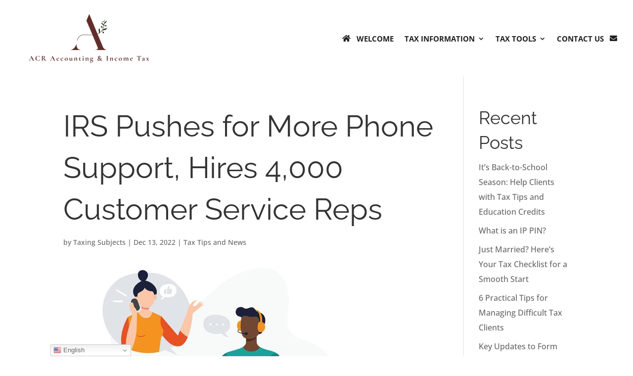

--- FILE ---
content_type: text/javascript
request_url: https://acrincometax.com/wp-content/themes/taxPROWebsites-Child/js/taxpro-theme.js
body_size: 692
content:
const siteUtilities = {
    addAriaLabel: function (selector) {
        document.querySelectorAll(selector).forEach(function (element) {
            var social = element.textContent.trim();
            element.setAttribute('aria-label', 'Follow us on ' + social);
        });
    },

    updateYearInFooter: function () {
        var currentTime = new Date();
        var myYearSelect = currentTime.getFullYear();
        var element = document.getElementById("SDCopy");
        if (element) {
            element.textContent = myYearSelect;
        }
    },

    addNoTranslateClass: function (selector) {
        document.querySelectorAll(selector).forEach(function (element) {
            element.classList.add('notranslate');
        });
    },

    hideEmptyFooterWidgets: function () {
        const footerWidgetsContainer = document.getElementById('footer-widgets');
        if (!footerWidgetsContainer) {
            return;
        }
        const footerWidgets = footerWidgetsContainer.getElementsByClassName('footer-widget');
        if (!footerWidgets) {
            return;
        }
        var areAllWidgetsEmpty = true;
        for (var i = 0; i < footerWidgets.length; i++) {
            if (footerWidgets[i].innerHTML.trim() !== '') {
                areAllWidgetsEmpty = false;
                break;
            }
        }
        if (areAllWidgetsEmpty) {
            footerWidgetsContainer.style.display = 'none';
        }
    },

    formatPhoneNumber: function (phoneNumberString) {
        var match = null;
        var cleaned = ('' + phoneNumberString).replace(/\D/g, '');
        // If 10 digits long, format as (123) 456-7890
        if (cleaned.length === 10) {
            match = cleaned.match(/^(\d{3})(\d{3})(\d{4})$/);
            if (match) {
                return '(' + match[1] + ') ' + match[2] + '-' + match[3];
            }
        } else if (cleaned.length === 11) {
            // If 11 digits long, format as 1 (123) 456-7890
            match = cleaned.match(/^(\d{1})(\d{3})(\d{3})(\d{4})$/);
            if (match) {
                return match[1] + ' (' + match[2] + ') ' + match[3] + '-' + match[4];
            }
        }
        return phoneNumberString;
    },

    etInfoPhoneNumberLink: function () {
        var phoneNumber = document.getElementById('et-info-phone');
        if (phoneNumber && phoneNumber.tagName === 'A') {
            phoneNumber.href = 'tel:' + phoneNumber.textContent.replace(/\D/g, '');
            phoneNumber.textContent = siteUtilities.formatPhoneNumber(phoneNumber.textContent);
            return;
        }
        if (phoneNumber && phoneNumber.querySelector('a')) {
            var innerPhone = phoneNumber.querySelector('a');
            innerPhone.href = 'tel:' + phoneNumber.textContent.replace(/\D/g, '');
            innerPhone.textContent = siteUtilities.formatPhoneNumber(innerPhone.textContent);
            return;
        }
        if (phoneNumber && phoneNumber.tagName === 'SPAN' && !phoneNumber.querySelector('a')) {
            var anchor = document.createElement('a');
            for (var i = 0; i < phoneNumber.attributes.length; i++) {
                anchor.setAttribute(phoneNumber.attributes[i].name, phoneNumber.attributes[i].value);
            }
            anchor.href = 'tel:' + phoneNumber.textContent.replace(/\D/g, '');
            anchor.textContent = siteUtilities.formatPhoneNumber(phoneNumber.textContent);
            phoneNumber.parentNode.replaceChild(anchor, phoneNumber);
            return;
        }
    }
};

// Initialize all functions on document load
document.addEventListener('DOMContentLoaded', function () {
    siteUtilities.addAriaLabel('.et-social-icons li a');
    siteUtilities.updateYearInFooter();
    siteUtilities.addNoTranslateClass('.et-pb-icon');
    siteUtilities.hideEmptyFooterWidgets();
    siteUtilities.etInfoPhoneNumberLink();
});
